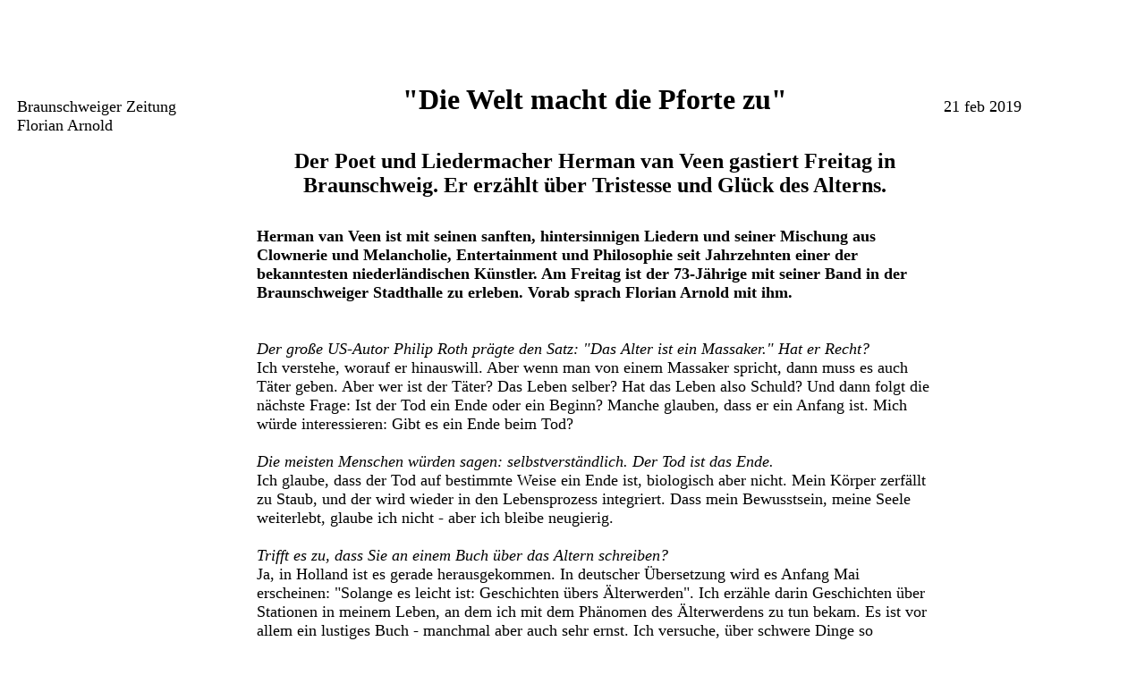

--- FILE ---
content_type: text/html
request_url: https://veenpers.nl/19310219bz.htm
body_size: 3902
content:
<html>

<head>
<meta http-equiv="Content-Type" content="text/html; charset=windows-1252">
<meta name="GENERATOR" content="Microsoft FrontPage 4.0">
<meta name="ProgId" content="FrontPage.Editor.Document">
<title>Herman van Veen in de Pers</title>
</head><body><table border="0" cellspacing="10" width="100%">  <tr>    <td width="21%"><font SIZE="4" face="Verdana">
 <BR>Braunschweiger Zeitung
 <BR>Florian Arnold
</font></td>
    <td width="62%"><b><font face="Verdana" size="6"><P ALIGN="center"><BR><BR>"Die Welt macht die Pforte zu"<BR><BR>
<FONT SIZE="5">Der Poet und Liedermacher Herman van Veen gastiert Freitag in Braunschweig. Er erz&auml;hlt &uuml;ber Tristesse und Gl&uuml;ck des Alterns. 
</FONT>
<FONT SIZE="5">
</FONT>

</FONT>
</FONT>

<FONT SIZE="4"></FONT></FONT></P> </font></b></td>    <td width="17%"><font SIZE="4" face="Verdana">21 feb 2019
</font></td>
  </tr>
  <tr>
    <td width="21%"></td>
    <td width="62%"><font face="Verdana" size="4">
      <br>

<B>

Herman van Veen ist mit seinen
sanften, hintersinnigen Liedern und seiner Mischung aus
Clownerie und Melancholie, Entertainment und Philosophie seit Jahrzehnten einer der bekanntesten niederländischen Künstler. Am Freitag
ist der 73-Jährige mit seiner Band in
der Braunschweiger Stadthalle zu
erleben. Vorab sprach Florian Arnold mit ihm.</B><BR><BR><BR>
<I>Der große US-Autor Philip Roth prägte den Satz: "Das Alter ist ein Massaker." Hat er Recht?<BR>
</I>Ich verstehe, worauf er hinauswill. Aber wenn man von einem Massaker spricht, dann muss es auch Täter geben. Aber wer ist der Täter?
Das Leben selber? Hat das Leben also Schuld? Und dann folgt die nächste Frage: Ist der Tod ein Ende oder ein Beginn? Manche glauben, dass er ein Anfang ist. Mich würde
interessieren: Gibt es ein Ende beim Tod?<BR><BR>
<I>Die meisten Menschen würden sagen: selbstverständlich. Der Tod ist das Ende.<BR>
</I>Ich glaube, dass der Tod auf bestimmte Weise ein Ende ist, biologisch aber nicht. Mein Körper zerfällt zu Staub, und der wird wieder in den Lebensprozess integriert. Dass mein
Bewusstsein, meine Seele weiterlebt, glaube ich nicht - aber ich bleibe neugierig.<BR><BR>
<I>Trifft es zu, dass Sie an einem
Buch über das Altern schreiben?
</I><BR>Ja, in Holland ist es gerade herausgekommen. In deutscher Übersetzung wird es Anfang Mai erscheinen: "Solange es leicht ist: Geschichten übers Älterwerden". Ich
erzähle darin Geschichten über Stationen in meinem Leben, an dem
ich mit dem Phänomen des Älterwerdens zu tun bekam. Es ist vor allem ein lustiges Buch - manchmal
aber auch sehr ernst. Ich versuche,
über schwere Dinge so schwerkraftfrei wie möglich zu erzählen.<BR><BR>
<I>Wann und woran haben Sie denn
das erste Mal gemerkt, dass Sie altern?
</I><BR>Ich gebe ab und zu Unterricht an
Theaterschulen. Und da hatte ich
vor etwa 15 Jahren ein Aha-Erlebnis, als ich merkte, dass meine Studenten die großen holländischen
Schauspieler aus den 50er und 60er
Jahren überhaupt nicht mehr
kannten. Die Großen dieser
Tage waren aber der Grund,
'i weshalb ich selbst auf die
Bühne wollte. So schnell
geht das. Da fühlte ich mich
 ein bisschen verloren. Verwest sagen wir auf hollandisch.<BR><BR>
<I>Haben Sie Sorge, dass Ihr
Ruhm ähnlich vergänglich sein
wird?
</I><BR>Ich denke, das ist unvermeidlich.
Die Zeit ist vergesslich, und unsere besonders. Eines unserer größten Probleme ist, dass die Erfahrungen und das Wissen älterer Leute
viel zu wenig abgerufen werden. Ich
habe gerade gelesen, dass Wissenschaftler entlang der japanischen
Küste um Fukushima zahlreiche
Hinweise darauf gefunden haben,
dass man schon im 15. Jahrhundert
wusste, dass man in diesem Gebiet
nicht so nahe am Meer bauen sollte.
Das ist doch bemer-kenswert! Die Vergangenheit wiederholt sich immer anders, klar, aber es gibt so viel daraus zu lernen. Wenn man Geschichte nicht gründlich genug unterrichtet,
müssen wir alle möglichen Schwierigkeiten erneut durchstehen, die wir hätten voraussehen können.<BR><BR>
<I>Was halten Sie von dem Satz: Alter ist die Abwesenheit von Zukunft.
</I><BR>Eine Passage in meinem Programm lautet wie folgt: Älterwerden geht von selbst, und auch von selbst vorüber. Es passiert dir. Es liegt in der Familie. Du hast nichts daran mitgewollt.
 Du hast keine Wahl. Oder daran Schuld. Man vergeht. Und steht daneben. Älterwerden tust du zum ersten Mal. Es ist frisch und neu. Vor dir macht eine Welt die Pforten zu.<BR><BR>
<I>Das ist ein harter Schlusssatz.
</I><BR>Ja. Es ist nicht anders.<BR><BR>
<I>Wie soll man damit umgehen?
</I><BR>Ein schöner Aspekt am Altem ist: Man erinnert sich plötzlich viel intensiver. Und das öffnet eine Tür zu einer anderen Welt. So geht es mir persönlich zumindest. Mehr und mehr
 Erlebnisse, die ich völlig vergessen hatte aus meiner Kindheit und Jugend, kommen in kleinsten Details und sozusagen in HD-Qualität wieder hoch. Das ist sehr trostreich.<BR>
Vor 19 Jahren habe ich meine Eltern verloren. Wir waren sehr nah miteinander. Früher habe ich bei Problemen gerne Vater oder Mutter gefragt: Wie seid ihr damit umgegangen? Das
ging nun nicht mehr. Ich war fünf Jahre ein wenig blockiert. Bis plötzlich das Glück der Erinnerungen kam.
Ich habe mir nie vorstellen können, wie schön das ist, dass Begegnungen mit den eigenen Kindern oder Enkeln Türen öffnen zu Erinnerungen, die unglaublich scharf sind.
 Man muss aufpassen, dass man nicht seinen Stuhl auf den Balkon stellt und nur noch zurückschaut.<BR><BR>
Aber man macht ja auch Fehler im Leben. Es wäre doch denkbar, dass auch traurige Erinnerungen einen plötzlich sehr intensiv bedrängen.
<I>Vor allem, wenn man einsam ist. Einsamkeit ist ein großes Problem. Wir haben in der Nähe meines Wohnortes Soest in Holland ein Kulturzentrum gegründet. Wir organisieren rund 140
</I><BR>Gastspiele im Jahr in einem schönen kleinen Theater. Unser Publikum besteht vor allem aus Kindern, Studenten - und Greisen. Niemand zahlt Eintritt. Die Leute, die auftreten,
spielen ohne Gage, meist junge Künstler oder Greise wie ich. Und was ich dort beobachtet habe, ist, wie unglaublich viel Einsamkeit es gibt in unserer Gesellschaft. Viele ältere
Menschen leben sehr isoliert. Unser Zentrum ist ein Segen für sie. Es gibt enorm viel zu tun in dieser Hinsicht.<BR><BR>


<I>Ist es nicht so, dass Lebensglück sehr viel mit Zukunftserwartungen zu tun hat? Mit Vorhaben, auf die man sich freut? Und dass aber die Zukunft im Alter schmaler wird?</I><BR>
Ja, ein Mensch braucht Ideen und Pläne. Sie sind der Grund, warum du überhaupt aufstehst und deine Zähne putzt. Solange du gesund bist und eine dynamische Umgebung hast, ist das unheimlich
 motivierend. Wenn ich ein Konzert gespielt habe, will ich am liebsten gleich noch eines spielen. Denn ich lerne an jedem Abend so viel und entwickele Ideen, was man anders machen könnte,<BR><BR>
dass ich sie am liebsten gleich umsetzen würde.
<I>Kennen Sie keine Phasen, in denen die Kreativität stockt?
</I><BR>Doch. Vor allem, wenn man Menschen verliert. Ich habe Jahre mit einem Gitarristen gespielt, der Multiple Sklerose hatte. Eine fiese Krankheit. Wir haben dann kollektiv immer langsamer
gespielt. Ich habe noch nie so viele Moll-Vörstel- lungen gespielt wie in jener Zeit. Oder mein Freund und Pianist Erik van der Wurff, der vor vier Jahren gestorben ist. Ich habe 52 Jahre
mit ihm zusammengespielt! Die letzten zwei, drei waren sehr, sehr schwer.<BR><BR>
<I>Weil Sie wussten, dass er krank ist.
</I><BR>Ja, natürlich. Manchmal saß er da, und wir wussten nicht, wird er auf die Bühne kommen, wird er spielen können? Damit muss man umgehen. Man kann nicht sagen: Wir spielen nicht. Das waren
nicht dje fröhlichsten Vorstellungen, kann ich Ihnen sagen.<BR><BR>
<I>Aber Sie wollten ihn nicht allein lassen, und er wollte dabeibleiben?
</I><BR>Ja! Wir haben zusammen studiert, wir waren wie Yin und Yang. Da kann man nicht einfach sagen, ich miete mir jetzt einen jungen, frischen Pianisten, wenn man so lange mit so einem lieben Schatz
zusammengespielt hat. <BR><BR>Ich weiß nicht, ob ich je wieder mit einem Pianisten auftrete. <BR>Dafür ist es noch zu früh.













<BR><BR><BR><BR>Florian Arnold
    </td>
   <td width="17%"></td>
  </tr>
</table>

</body>

</html>
